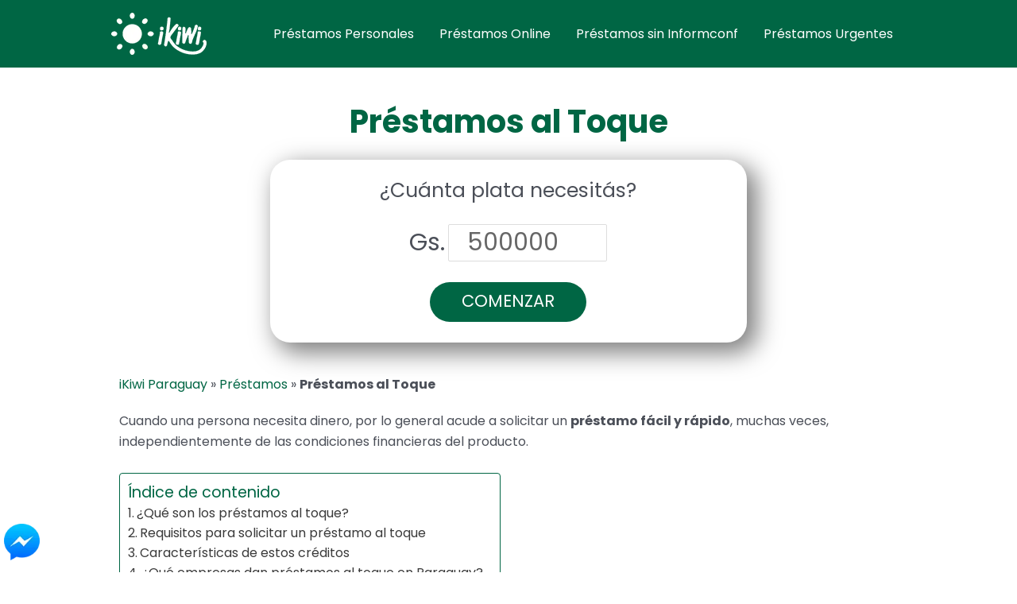

--- FILE ---
content_type: image/svg+xml
request_url: https://ikiwi.com.py/wp-content/uploads/mail.svg
body_size: 500
content:
<svg xmlns="http://www.w3.org/2000/svg" xmlns:xlink="http://www.w3.org/1999/xlink" id="Capa_1" x="0px" y="0px" viewBox="0 0 512 512" style="enable-background:new 0 0 512 512;" xml:space="preserve" width="512px" height="512px" class=""><g><g>
	<g>
		<path d="M467,61H45c-6.927,0-13.412,1.703-19.279,4.51L255,294.789l51.389-49.387c0,0,0.004-0.005,0.005-0.007    c0.001-0.002,0.005-0.004,0.005-0.004L486.286,65.514C480.418,62.705,473.929,61,467,61z" data-original="#000000" class="active-path" data-old_color="#000000" fill="#FFFFFF"></path>
	</g>
</g><g>
	<g>
		<path d="M507.496,86.728L338.213,256.002L507.49,425.279c2.807-5.867,4.51-12.352,4.51-19.279V106    C512,99.077,510.301,92.593,507.496,86.728z" data-original="#000000" class="active-path" data-old_color="#000000" fill="#FFFFFF"></path>
	</g>
</g><g>
	<g>
		<path d="M4.51,86.721C1.703,92.588,0,99.073,0,106v300c0,6.923,1.701,13.409,4.506,19.274L173.789,256L4.51,86.721z" data-original="#000000" class="active-path" data-old_color="#000000" fill="#FFFFFF"></path>
	</g>
</g><g>
	<g>
		<path d="M317.002,277.213l-51.396,49.393c-2.93,2.93-6.768,4.395-10.605,4.395s-7.676-1.465-10.605-4.395L195,277.211    L25.714,446.486C31.582,449.295,38.071,451,45,451h422c6.927,0,13.412-1.703,19.279-4.51L317.002,277.213z" data-original="#000000" class="active-path" data-old_color="#000000" fill="#FFFFFF"></path>
	</g>
</g></g> </svg>